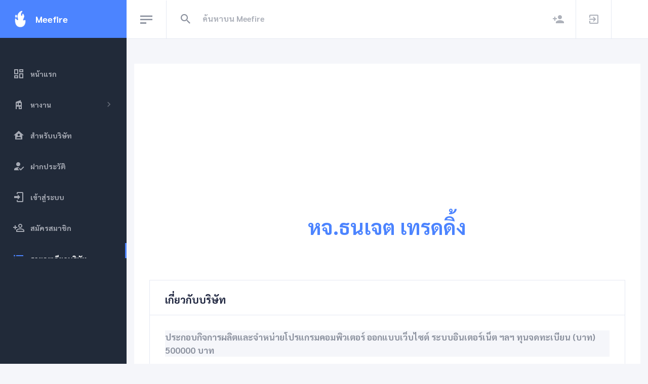

--- FILE ---
content_type: text/html; charset=utf-8
request_url: https://www.google.com/recaptcha/api2/aframe
body_size: 265
content:
<!DOCTYPE HTML><html><head><meta http-equiv="content-type" content="text/html; charset=UTF-8"></head><body><script nonce="0arcbScs6w1L-L8JPj1K0g">/** Anti-fraud and anti-abuse applications only. See google.com/recaptcha */ try{var clients={'sodar':'https://pagead2.googlesyndication.com/pagead/sodar?'};window.addEventListener("message",function(a){try{if(a.source===window.parent){var b=JSON.parse(a.data);var c=clients[b['id']];if(c){var d=document.createElement('img');d.src=c+b['params']+'&rc='+(localStorage.getItem("rc::a")?sessionStorage.getItem("rc::b"):"");window.document.body.appendChild(d);sessionStorage.setItem("rc::e",parseInt(sessionStorage.getItem("rc::e")||0)+1);localStorage.setItem("rc::h",'1768533042654');}}}catch(b){}});window.parent.postMessage("_grecaptcha_ready", "*");}catch(b){}</script></body></html>